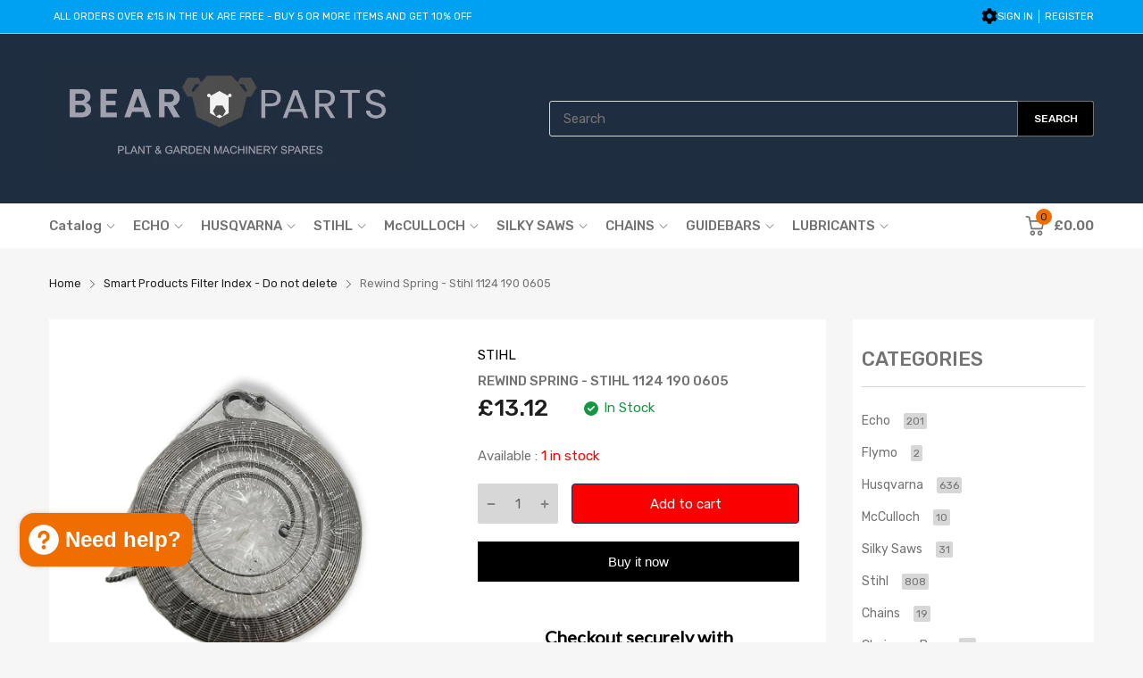

--- FILE ---
content_type: text/javascript
request_url: https://bearparts.co.uk/cdn/shop/t/15/assets/common.min.js?v=158518538919902406511760450130
body_size: 11096
content:
(()=>{var Bt=Object.create;var oe=Object.defineProperty;var Ht=Object.getOwnPropertyDescriptor;var Pt=Object.getOwnPropertyNames;var Nt=Object.getPrototypeOf,Dt=Object.prototype.hasOwnProperty;var $t=e=>oe(e,"__esModule",{value:!0});var Ot=(e,t)=>()=>(t||e((t={exports:{}}).exports,t),t.exports);var zt=(e,t,n)=>{if(t&&typeof t=="object"||typeof t=="function")for(let r of Pt(t))!Dt.call(e,r)&&r!=="default"&&oe(e,r,{get:()=>t[r],enumerable:!(n=Ht(t,r))||n.enumerable});return e},Ft=e=>zt($t(oe(e!=null?Bt(Nt(e)):{},"default",e&&e.__esModule&&"default"in e?{get:()=>e.default,enumerable:!0}:{value:e,enumerable:!0})),e);var $e=Ot((ee,De)=>{(function(e,t){typeof ee=="object"&&typeof De!="undefined"?t(ee):typeof define=="function"&&define.amd?define(["exports"],t):(e=typeof globalThis!="undefined"?globalThis:e||self,t(e.easytimer={}))})(ee,function(e){"use strict";function t(c,d){var m=Object.keys(c);if(Object.getOwnPropertySymbols){var g=Object.getOwnPropertySymbols(c);d&&(g=g.filter(function(w){return Object.getOwnPropertyDescriptor(c,w).enumerable})),m.push.apply(m,g)}return m}function n(c){for(var d=1;d<arguments.length;d++){var m=arguments[d]!=null?arguments[d]:{};d%2?t(Object(m),!0).forEach(function(g){s(c,g,m[g])}):Object.getOwnPropertyDescriptors?Object.defineProperties(c,Object.getOwnPropertyDescriptors(m)):t(Object(m)).forEach(function(g){Object.defineProperty(c,g,Object.getOwnPropertyDescriptor(m,g))})}return c}function r(c){return r=typeof Symbol=="function"&&typeof Symbol.iterator=="symbol"?function(d){return typeof d}:function(d){return d&&typeof Symbol=="function"&&d.constructor===Symbol&&d!==Symbol.prototype?"symbol":typeof d},r(c)}function s(c,d,m){return d in c?Object.defineProperty(c,d,{value:m,enumerable:!0,configurable:!0,writable:!0}):c[d]=m,c}function l(c,d,m){var g,w="";if(c=typeof c=="number"?String(c):c,c.length>d)return c;for(g=0;g<d;g=g+1)w+=String(m);return(w+c).slice(-w.length)}function i(){this.reset()}i.prototype.toString=function(){var c=arguments.length>0&&arguments[0]!==void 0?arguments[0]:["hours","minutes","seconds"],d=arguments.length>1&&arguments[1]!==void 0?arguments[1]:":",m=arguments.length>2&&arguments[2]!==void 0?arguments[2]:2;c=c||["hours","minutes","seconds"],d=d||":",m=m||2;var g=[],w;for(w=0;w<c.length;w=w+1)this[c[w]]!==void 0&&(c[w]==="secondTenths"?g.push(this[c[w]]):g.push(l(this[c[w]],m,"0")));return g.join(d)},i.prototype.reset=function(){this.secondTenths=0,this.seconds=0,this.minutes=0,this.hours=0,this.days=0};function a(){this.events={}}a.prototype.on=function(c,d){var m=this;return Array.isArray(this.events[c])||(this.events[c]=[]),this.events[c].push(d),function(){return m.removeListener(c,d)}},a.prototype.removeListener=function(c,d){if(Array.isArray(this.events[c])){var m=this.events[c].indexOf(d);m>-1&&this.events[c].splice(m,1)}},a.prototype.removeAllListeners=function(c){c?Array.isArray(this.events[c])&&(this.events[c]=[]):this.events={}},a.prototype.emit=function(c){for(var d=this,m=arguments.length,g=new Array(m>1?m-1:0),w=1;w<m;w++)g[w-1]=arguments[w];Array.isArray(this.events[c])&&this.events[c].forEach(function(O){return O.apply(d,g)})};var h=10,f=60,p=60,b=24,S=0,E=1,x=2,T=3,v=4,j="secondTenths",I="seconds",N="minutes",B="hours",L="days",C=[j,I,N,B,L],_={secondTenths:100,seconds:1e3,minutes:6e4,hours:36e5,days:864e5},D={secondTenths:h,seconds:f,minutes:p,hours:b};function $(c,d){return(c%d+d)%d}function W(){var c=arguments.length>0&&arguments[0]!==void 0?arguments[0]:{},d=new i,m=new i,g,w=new a,O=!1,J=!1,z,G,te,me={},ne,A,M,re,F,he,q={detail:{timer:this}};be(c);function mt(o,u){var y=D[o];m[o]=u,o===L?d[o]=Math.abs(u):u>=0?d[o]=$(u,y):d[o]=$(y-$(u,y),y)}function ht(o){return R(o,L)}function pt(o){return R(o,B)}function ft(o){return R(o,N)}function yt(o){return R(o,I)}function gt(o){return R(o,j)}function R(o,u){var y=m[u];return mt(u,U(o,_[u])),m[u]!==y}function pe(){fe(),St()}function fe(){clearInterval(g),g=void 0,O=!1,J=!1}function ye(o){Le()?(F=ge(),A=ie(ne.target)):be(o),vt()}function vt(){var o=_[z];we(Q(Date.now()))||(g=setInterval(wt,o),O=!0,J=!1)}function ge(){return Q(Date.now())-m.secondTenths*_[j]*G}function wt(){var o=Q(Date.now()),u=ve();bt(u),te(q.detail.timer),we(o)&&(Ee(),k("targetAchieved",q))}function ve(){var o=arguments.length>0&&arguments[0]!==void 0?arguments[0]:Q(Date.now()),u=G>0?o-F:F-o,y={};return y[j]=gt(u),y[I]=yt(u),y[N]=ft(u),y[B]=pt(u),y[L]=ht(u),y}function Q(o){return Math.floor(o/_[z])*_[z]}function bt(o){o[j]&&k("secondTenthsUpdated",q),o[I]&&k("secondsUpdated",q),o[N]&&k("minutesUpdated",q),o[B]&&k("hoursUpdated",q),o[L]&&k("daysUpdated",q)}function we(o){return A instanceof Array&&o>=he}function St(){d.reset(),m.reset()}function be(o){o=o||{},z=Ct(o.precision),te=typeof o.callback=="function"?o.callback:function(){},re=o.countdown===!0,G=re===!0?-1:1,r(o.startValues)==="object"?Tt(o.startValues):M=null,F=ge(),ve(),r(o.target)==="object"?A=ie(o.target):re?(o.target={seconds:0},A=ie(o.target)):A=null,me={precision:z,callback:te,countdown:r(o)==="object"&&o.countdown===!0,target:A,startValues:M},ne=o}function Ct(o){if(o=typeof o=="string"?o:I,!Et(o))throw new Error("Error in precision parameter: ".concat(o," is not a valid value"));return o}function Et(o){return C.indexOf(o)>=0}function Se(o){var u;if(r(o)==="object")if(o instanceof Array){if(o.length!==5)throw new Error("Array size not valid");u=o}else{for(var y in o)if(C.indexOf(y)<0)throw new Error("Error in startValues or target parameter: ".concat(y," is not a valid input value"));u=[o.secondTenths||0,o.seconds||0,o.minutes||0,o.hours||0,o.days||0]}u=u.map(function(It){return parseInt(It,10)});var _e=u[S],ke=u[E]+U(_e,h),Ae=u[x]+U(ke,f),Me=u[T]+U(Ae,p),xt=u[v]+U(Me,b);return u[S]=_e%h,u[E]=ke%f,u[x]=Ae%p,u[T]=Me%b,u[v]=xt,u}function U(o,u){var y=o/u;return y<0?Math.ceil(y):Math.floor(y)}function ie(o){if(!!o){A=Se(o);var u=Ce(A);return he=F+u.secondTenths*_[j]*G,A}}function Tt(o){M=Se(o),d.secondTenths=M[S],d.seconds=M[E],d.minutes=M[x],d.hours=M[T],d.days=M[v],m=Ce(M,m)}function Ce(o,u){var y=u||{};return y.days=o[v],y.hours=y.days*b+o[T],y.minutes=y.hours*p+o[x],y.seconds=y.minutes*f+o[E],y.secondTenths=y.seconds*h+o[[S]],y}function Ee(){pe(),k("stopped",q)}function qt(){pe(),ye(ne),k("reset",q)}function jt(){var o=arguments.length>0&&arguments[0]!==void 0?arguments[0]:{};o=n(n({},c),o),!je()&&(ye(o),k("started",q))}function Lt(){fe(),J=!0,k("paused",q)}function Te(o,u){w.on(o,u)}function qe(o,u){w.removeListener(o,u)}function _t(o){w.removeAllListeners(o)}function k(o,u){w.emit(o,u)}function je(){return O}function Le(){return J}function kt(){return d}function At(){return m}function Mt(){return me}typeof this!="undefined"&&(this.start=jt,this.pause=Lt,this.stop=Ee,this.reset=qt,this.isRunning=je,this.isPaused=Le,this.getTimeValues=kt,this.getTotalTimeValues=At,this.getConfig=Mt,this.addEventListener=Te,this.on=Te,this.removeEventListener=qe,this.removeAllEventListeners=_t,this.off=qe)}e.Timer=W,e.default=W,Object.defineProperty(e,"__esModule",{value:!0})})});Object.assign(NodeList.prototype,{removeClass:function(){for(let e of this)e.classList.remove(...arguments)},addClass:function(){for(let e of this)e.classList.add(...arguments)},addEvents:function(...e){for(let t of this)t.addEvent(...e)},removeEvents:function(...e){for(let t of this)t.removeEvent(...e)}});Object.assign(HTMLCollection.prototype,{removeClass:function(){for(let e of this)e.classList.remove(...arguments)},addClass:function(){for(let e of this)e.classList.add(...arguments)},addEvents:function(...e){for(let t of this)t.addEventListener(...e)},removeEvents:function(...e){for(let t of this)t.removeEventListener(...e)},forEach:Array.prototype.forEach});Object.assign(HTMLElement.prototype,{removeClass:function(...e){this.classList.remove(...e)},addClass:function(...e){this.classList.add(...e)},hasClass:function(e){return this.classList.contains(e)}});Object.assign(Number.prototype,{toCurrency:xe});Object.assign(String.prototype,{toCurrency:xe,convertToSlug:function(){let e=this;return e=e.toLowerCase(),e=e.replace(/à|á|ạ|ả|ã|â|ầ|ấ|ậ|ẩ|ẫ|ă|ằ|ắ|ặ|ẳ|ẵ/g,"a"),e=e.replace(/è|é|ẹ|ẻ|ẽ|ê|ề|ế|ệ|ể|ễ/g,"e"),e=e.replace(/ì|í|ị|ỉ|ĩ/g,"i"),e=e.replace(/ò|ó|ọ|ỏ|õ|ô|ồ|ố|ộ|ổ|ỗ|ơ|ờ|ớ|ợ|ở|ỡ/g,"o"),e=e.replace(/ù|ú|ụ|ủ|ũ|ư|ừ|ứ|ự|ử|ữ/g,"u"),e=e.replace(/ỳ|ý|ỵ|ỷ|ỹ/g,"y"),e=e.replace(/đ/g,"d"),e=e.replace(/\u0300|\u0301|\u0303|\u0309|\u0323/g,""),e=e.replace(/\u02C6|\u0306|\u031B/g,""),e.toLowerCase().replace(/-/g," ").trim().replace(/[\(\)\[\]'"]/g,"").replace(/[^\w]+/g,"-")}});var Rt=theme.currency.format;function xe(e){let t=this;typeof t=="string"&&(t=t.replace(".",""));var n="",r=/\{\{\s*(\w+)\s*\}\}/,s=e||Rt;function l(i,a,h,f){if(h=h||",",f=f||".",isNaN(i)||i===null)return 0;i=(i/100).toFixed(a);var p=i.split("."),b=p[0].replace(/(\d)(?=(\d\d\d)+(?!\d))/g,"$1"+h),S=p[1]?f+p[1]:"";return b+S}switch(s.match(r)[1]){case"amount":n=l(t,2);break;case"amount_no_decimals":n=l(t,0);break;case"amount_with_comma_separator":n=l(t,2,".",",");break;case"amount_no_decimals_with_comma_separator":n=l(t,0,".",",");break;case"amount_no_decimals_with_space_separator":n=l(t,0," ");break;case"amount_with_apostrophe_separator":n=l(t,2,"'");break}return s.replace(r,n)}(function(){let e=window.fetch;window.fetch=function(...t){let n=t[1]?t[1].dataType:"";return e(...t).then(async r=>{if(!r.ok&&r.type==="basic")throw await r.json();switch(n){case"json":return r.json();case"text":return r.text();default:return r}})}})();function Ie(e,t){if(t===null)return e;if(t==="master")return Be(e);let n=e.match(/\.(jpg|jpeg|gif|png|bmp|bitmap|tiff|tif)(\?v=\d+)?$/i);if(n){let r=e.split(n[0]),s=n[0];return Be(`${r[0]}_${t}${s}`)}else return null}function Be(e){return e.replace(/http(s)?:/,"")}var se="data-section-id";function H(e,t){this.container=Ut(e),this.id=e.getAttribute(se),this.extensions=[],Object.assign(this,Vt(t)),this.onLoad()}H.prototype={onLoad:Function.prototype,onUnload:Function.prototype,onSelect:Function.prototype,onDeselect:Function.prototype,onBlockSelect:Function.prototype,onBlockDeselect:Function.prototype,extend:function(t){this.extensions.push(t);var n=Object.assign({},t);delete n.init,Object.assign(this,n),typeof t.init=="function"&&t.init.apply(this)}};function Ut(e){if(!(e instanceof Element))throw new TypeError("Theme Sections: Attempted to load section. The section container provided is not a DOM element.");if(e.getAttribute(se)===null)throw new Error("Theme Sections: The section container provided does not have an id assigned to the "+se+" attribute.");return e}function Vt(e){if(typeof e!="undefined"&&typeof e!="object"||e===null)throw new TypeError("Theme Sections: The properties object provided is not a valid");return e}typeof Object.assign!="function"&&Object.defineProperty(Object,"assign",{value:function(t){"use strict";if(t==null)throw new TypeError("Cannot convert undefined or null to object");for(var n=Object(t),r=1;r<arguments.length;r++){var s=arguments[r];if(s!=null)for(var l in s)Object.prototype.hasOwnProperty.call(s,l)&&(n[l]=s[l])}return n},writable:!0,configurable:!0});var Y="data-section-type",He="data-section-id";window.Shopify=window.Shopify||{};window.Shopify.theme=window.Shopify.theme||{};window.Shopify.theme.sections=window.Shopify.theme.sections||{};var X=window.Shopify.theme.sections.registered=window.Shopify.theme.sections.registered||{},P=window.Shopify.theme.sections.instances=window.Shopify.theme.sections.instances||[];function V(e,t){if(typeof e!="string")throw new TypeError("Theme Sections: The first argument for .register must be a string that specifies the type of the section being registered");if(typeof X[e]!="undefined")throw new Error('Theme Sections: A section of type "'+e+'" has already been registered. You cannot register the same section type twice');function n(r){H.call(this,r,t)}return n.constructor=H,n.prototype=Object.create(H.prototype),n.prototype.type=e,X[e]=n}function Z(e,t){e=Pe(e),typeof t=="undefined"&&(t=document.querySelectorAll("["+Y+"]")),t=Ne(t),e.forEach(function(n){var r=X[n];typeof r!="undefined"&&(t=t.filter(function(s){return Jt(s)||s.getAttribute(Y)===null?!1:s.getAttribute(Y)!==n?!0:(P.push(new r(s)),!1)}))})}function Wt(e){var t=ae(e);t.forEach(function(n){var r=P.map(function(s){return s.id}).indexOf(n.id);P.splice(r,1),n.onUnload()})}function ae(e){var t=[];if(NodeList.prototype.isPrototypeOf(e)||Array.isArray(e))var n=e[0];if(e instanceof Element||n instanceof Element){var r=Ne(e);r.forEach(function(l){t=t.concat(P.filter(function(i){return i.container===l}))})}else if(typeof e=="string"||typeof n=="string"){var s=Pe(e);s.forEach(function(l){t=t.concat(P.filter(function(i){return i.type===l}))})}return t}function K(e){for(var t,n=0;n<P.length;n++)if(P[n].id===e){t=P[n];break}return t}function Jt(e){return ae(e).length>0}function Pe(e){return e==="*"?e=Object.keys(X):typeof e=="string"?e=[e]:e.constructor===H?e=[e.prototype.type]:Array.isArray(e)&&e[0].constructor===H&&(e=e.map(function(t){return t.prototype.type})),e=e.map(function(t){return t.toLowerCase()}),e}function Ne(e){return NodeList.prototype.isPrototypeOf(e)&&e.length>0?e=Array.prototype.slice.call(e):NodeList.prototype.isPrototypeOf(e)&&e.length===0?e=[]:e===null?e=[]:!Array.isArray(e)&&e instanceof Element&&(e=[e]),e}window.Shopify.designMode&&(document.addEventListener("shopify:section:load",function(e){var t=e.detail.sectionId,n=e.target.querySelector("["+He+'="'+t+'"]');n!==null&&Z(n.getAttribute(Y),n)}),document.addEventListener("shopify:section:unload",function(e){var t=e.detail.sectionId,n=e.target.querySelector("["+He+'="'+t+'"]'),r=ae(n)[0];typeof r=="object"&&Wt(n)}),document.addEventListener("shopify:section:select",function(e){var t=K(e.detail.sectionId);typeof t=="object"&&t.onSelect(e)}),document.addEventListener("shopify:section:deselect",function(e){var t=K(e.detail.sectionId);typeof t=="object"&&t.onDeselect(e)}),document.addEventListener("shopify:block:select",function(e){var t=K(e.detail.sectionId);typeof t=="object"&&t.onBlockSelect(e)}),document.addEventListener("shopify:block:deselect",function(e){var t=K(e.detail.sectionId);typeof t=="object"&&t.onBlockDeselect(e)}));var ut=Ft($e());var Oe=(e,t)=>{let n;return function(...r){let s=()=>{clearTimeout(n),e(...r)};clearTimeout(n),n=setTimeout(s,t)}};var ze=function(){let e=document.getElementById("back-to-top");e.addEvent("click",()=>{AT.scrollTo(0)}),window.pageYOffset>window.innerHeight*1.5&&e.addClass("show"),window.addEvent("scroll",()=>{window.pageYOffset>window.innerHeight*1.5?e.addClass("show"):e.hasClass("show")&&e.removeClass("show")})};function Fe(){document.documentElement.style.paddingRight="",document.documentElement.removeClass("overflow-hidden")}function Re(){let e=window.innerWidth-document.documentElement.offsetWidth+"px";document.documentElement.style.paddingRight=e,document.documentElement.addClass("overflow-hidden")}var Ue=()=>new Promise((e,t)=>{AT.loadScript(theme.assets.cartNotify,()=>{document.dispatchEvent(new CustomEvent("cart-notify-initialized"))}),document.addEvent("cart-notify-initialized",function(){e(1)})});var Ve=(e,t)=>{let n=document.createElement("script");n.src=e,!!t&&(n.onload=t),n.onError=()=>{console.warn("Has an error when loading script:",e)},document.body.append(n)};var We=e=>{if(!!e)try{let t=e.querySelector(".js-tab-controls"),n=e.querySelector(".js-tab-contents");if(!t||!n)return;[...t.children].forEach(r=>{let s=n.querySelector(r.dataset.target);r.addEvent("click",()=>{r.hasClass("active")||(t.children.removeClass("active"),n.children.removeClass("active"),r.addClass("active"),s.addClass("active"))})})}catch(t){console.warn("Has an error from Tab Panel function:",t),console.log(e)}};var Je=e=>{if(!e)return;let t=e.querySelector(".js-qty-plus"),n=e.querySelector(".js-qty-minus"),r=e.querySelector("input");t.addEvent("click",()=>{r.dispatchEvent(new CustomEvent("change",{detail:"plus"}))}),n.addEvent("click",()=>{r.dispatchEvent(new CustomEvent("change",{detail:"minus"}))}),r.addEvent("change",function(s){let l=this.min?+this.min:void 0,i=this.max?+this.max:void 0,a=+this.value;switch(s.detail){case"plus":++a,a>i?(this.value=i,s.limitReached=!0):this.value=a;break;case"minus":--a,this.value=l>a?l:a;break}})};var Ge=e=>{let t=window.pageYOffset,n=e-t>0,r=Math.abs((t-e)/10);requestAnimationFrame(s);function s(){n?t<e&&(window.scrollTo(0,(t+=r)>e?e:t),requestAnimationFrame(s)):t>e&&(window.scrollTo(0,t>=r?t-=r:(t=e-1,e)),requestAnimationFrame(s))}};var Qe=e=>{if(!e)return;let t=e.querySelector(".btn-add-to-cart");theme.settings.cart.type!="page"&&e.addEvent("submit",n=>{n.preventDefault(),t.addClass("pending"),Cart.add(e).finally(()=>{t.removeClass("pending")})})};var Ye={get:function(e){var t=document.cookie.match("(^|;) ?"+e+"=([^;]*)(;|$)");return t?JSON.parse(t[2]):null},set:function(e,t,n){var r=new Date;r.setTime(r.getTime()+n*24*60*60*1e3),document.cookie=e+"="+JSON.stringify(t)+";expires="+r.toUTCString()+";path=/"},delete:function(e){var t=this.get(e);this.set(e,t,"-1")}};var Xe=e=>{let t=e.querySelector(".js-countdown-days"),n=e.querySelector(".js-countdown-hours"),r=e.querySelector(".js-countdown-minutes"),s=e.querySelector(".js-countdown-seconds"),l=new Date(e.dataset.countdown).getTime()-new Date().getTime(),i=new Timer;i.start({countdown:!0,startValues:{seconds:l/1e3}}),i.addEventListener("secondsUpdated",function(a){let h=i.getTimeValues().days,f=i.getTimeValues().hours,p=i.getTimeValues().minutes,b=i.getTimeValues().seconds;t.innerHTML=h>9?h:`0${h}`,n.innerHTML=f>9?f:`0${f}`,r.innerHTML=p>9?p:`0${p}`,s.innerHTML=b>9?b:`0${b}`})};var Ze={loaded:!1,load:function(){let e=document.getElementById("drawer-search-template");return new Promise((t,n)=>{let r=e.content.firstElementChild;e.insertAdjacentElement("beforebegin",r),e.remove(),this.container=r,this.loaded=!0,r.querySelectorAll(".js-drawer-close").addEvents("click",()=>{this.close()}),t(1)})},open:function(){this.container.addClass("is-open"),AT.disableScroll()},close:function(){this.container.removeClass("is-open"),AT.debounce(()=>{AT.enableScroll()},100)()}};var Ke=()=>{Shopify.designMode?e():document.addEvent("lazyincluded",e);function e(t){let n=t?t.target:document.getElementById("mobile-bar");if(n.dataset.type==="mobile-bar"){let r=n.querySelector(".show-wishlist"),s=n.querySelector(".js-mobile-bar-open");!!r&&r.addEvent("click",()=>{document.dispatchEvent(new CustomEvent("show-layout"))}),!!s&&s.addEvent("click",()=>{AT.searchDrawer.loaded?AT.searchDrawer.open():AT.searchDrawer.load().then(AT.debounce(()=>AT.searchDrawer.open(),100))})}}};var et=()=>new Promise((e,t)=>{AT.loadScript(theme.assets.collectionFilter,()=>e(1))});var tt=()=>new Promise((e,t)=>{AT.loadScript(theme.assets.currenciesRateUrl,()=>{AT.loadScript(theme.assets.currenciesUrl,()=>{e(1)})})});var nt=({element:e,rootMargin:t,callback:n,threshold:r=0})=>{new IntersectionObserver((l,i)=>{l.forEach(a=>{a.isIntersecting&&(n(),i.unobserve(e))})},{rootMargin:t}).observe(e)};function rt(e,t=window.location.href){e=e.replace(/[\[\]]/g,"\\$&");var n=new RegExp("[?&]"+e+"(=([^&#]*)|&|#|$)"),r=n.exec(t);return r?r[2]?decodeURIComponent(r[2].replace(/\+/g," ")):"":null}function it(e,t){var n=t.split("?")[0],r,s=[],l=t.indexOf("?")!==-1?t.split("?")[1]:"";if(l!==""){s=l.split("&");for(var i=s.length-1;i>=0;i-=1)r=s[i].split("=")[0],r===e&&s.splice(i,1);s.length&&(n=n+"?"+s.join("&"))}return n}var le=class{constructor(){this.cartNotifyLoaded=!1,this.dropdownLoaded=!1,this.drawerLoaded=!1,this.elms={cartTotalItemElements:document.getElementsByClassName("js-cart-items-count"),cartIconTotalMoney:document.getElementsByClassName("js-cart-icon-total-money")},this.settings={...theme.settings.cart},this.get().then(()=>{if(theme.template!="cart"){switch(this.settings.type){case"dropdown":{window.innerWidth>992?(this.initEventDropdown(),document.addEvent("mobile-lazyloaded",()=>this.initEventDrawer())):(this.initEventDrawer(),document.addEvent("desktop-lazyloaded",()=>this.initEventDropdown()));break}case"drawer":{this.initEventDrawer();break}}window.innerWidth>992?(document.querySelector(".header-desktop .js-cart-items-count").innerHTML=this.value.item_count,document.addEvent("mobile-lazyloaded",()=>{document.querySelector(".header-mobile .js-cart-items-count").innerHTML=this.value.item_count})):(document.querySelector(".header-mobile .js-cart-items-count").innerHTML=this.value.item_count,document.addEvent("desktop-lazyloaded",()=>{document.querySelector(".header-desktop .js-cart-items-count").innerHTML=this.value.item_count}))}}),theme.template=="cart"&&this.initEventListenerCartPage()}add(t){return fetch(theme.routes.cartAdd,{method:"post",headers:new Headers({"X-Requested-With":"XMLHttpRequest"}),body:new FormData(t),dataType:"json"}).then(n=>{if(window.location.pathname.includes("/cart")){window.location.reload();return}return this.updateLayout("add",n),this.get(),this.cartNotifyLoaded?this.notify.show(n):AT.loadCartNotify().then(()=>{this.notify.show(n),this.cartNotifyLoaded=!0}),document.dispatchEvent(new CustomEvent("product-added",{detail:n})),n}).catch(({status:n,description:r})=>{n==422&&SendMessage.open(r)})}get(){return fetch(theme.routes.cartGet,{dataType:"json"}).then(t=>(this.value=t,t))}clear(){fetch(theme.routes.cartClear,{dataType:"json"}).then(t=>(this.value=t,this.updateLayout(),t))}change(t,n){return fetch(theme.routes.cartChange,{method:"post",body:JSON.stringify({id:t,quantity:n}),headers:{"Content-Type":"application/json"},dataType:"json"}).then(r=>(this.value=r,this.updateLayout(),r))}remove(t){return fetch(theme.routes.cartChange,{method:"post",headers:new Headers({"Content-Type":"application/json"}),dataType:"json",body:JSON.stringify({id:t,quantity:0})}).then(n=>(this.value=n,this.updateLayout("remove",n),n))}updateLayout(t,n){if(theme.template==="cart")return;let{cartTotalItemElements:r,cartIconTotalMoney:s}=this.elms;switch(t){case"add":r.forEach(i=>{i.innerHTML=this.value.items.reduce((a,h)=>h.id!=n.id?a+=h.quantity:a,0)+n.quantity});let l=this.value.items.reduce((i,a)=>a.id!=n.id?i+=a.final_line_price:i,0)+n.final_line_price;typeof Currencies=="undefined"?s.forEach(i=>{i.innerHTML=l.toCurrency()}):s.forEach(i=>i.setAttribute("data-money",l));break;case"remove":{r.forEach(i=>{i.innerHTML=this.value.item_count}),typeof Currencies=="undefined"?s.forEach(i=>{i.innerHTML=this.value.total_price.toCurrency()}):s.forEach(i=>{i.setAttribute("data-money",this.value.total_price)});break}}switch(this.settings.type){case"dropdown":if(this.dropdownLoaded&&this.drawerLoaded){this.updateDropdown(t,n),this.updateDrawer(t,n);return}this.dropdownLoaded?this.updateDropdown(t,n):window.innerWidth>992&&this.updateDropdown(t,n),this.drawerLoaded?this.updateDrawer(t,n):window.innerWidth<=992&&this.updateDrawer(t,n);break;case"drawer":this.updateDrawer(t,n);break}}loadDropdown(){let{cartDropdownContainer:t}=this.elms;return fetch(`${theme.routes.searchUrl}/?view=cart-dropdown`,{dataType:"text"}).then(n=>{let r=t.querySelector(".js-cart-dropdown");r.innerHTML=n,this.dropdownLoaded=!0,typeof Currencies!="undefined"&&r.getElementsByClassName("js-money").forEach(Currencies.registerObserve.bind(Currencies)),Object.assign(this.elms,{cartMoneyTotalElement:t.querySelector(".js-cart-total-money"),cartDropdownElement:r,dropdownCartItemList:t.querySelector(".js-cart-list")}),t.querySelectorAll(".js-cart-item:not(.template)").forEach(this.initEventCartItemDropdown.bind(this));let l=t.querySelector(".btn-drawer-submit"),i=t.querySelector(".btn-drawer-action"),a=t.querySelector("#cart-required-input");i.addEvent("click",function(){if(a.checked)l.click();else return alert(theme.settings.cart.termsAndConditions),!1})})}updateDropdown(t,n){let{cartMoneyTotalElement:r,dropdownCartItemList:s,cartDropdownContainer:l}=this.elms;if(!this.dropdownLoaded){l.setAttribute("data-items",n.quantity||n.item_count),this.loadDropdown();return}let i;switch(t){case"add":(i=s.querySelector(`.js-cart-item[data-id='${n.id}']`))?i.querySelector(".js-quantity").innerHTML=n.quantity:(i=s.querySelector(".js-cart-item.template").cloneNode(!0),i.querySelector(".js-name").innerHTML=n.product_title,i.querySelectorAll(".js-url").forEach(a=>a.href=n.url),i.querySelector(".js-img").src=AT.getSizedImageUrl(n.image?n.image:theme.assets.defaultImage,"100x"),i.querySelector(".js-quantity").innerHTML=n.quantity,i.setAttribute("data-key",n.key),i.setAttribute("data-id",n.id),i.querySelector(".js-price").innerHTML=n.final_price.toCurrency(),typeof Currencies!="undefined"&&Currencies.registerObserve(i.querySelector(".js-price")),this.initEventCartItemDropdown(i),i.removeClass("template","d-none"),s.prepend(i)),this.updatePrice(r,this.value.items.reduce((a,h)=>n.id!=h.id?a+=h.final_line_price:a,0)+n.final_line_price),l.setAttribute("data-items",this.value.items.reduce((a,h)=>n.id!=h.id?a+=h.quantity:a,0)+n.quantity);break;case"remove":l.querySelectorAll(".js-cart-item:not(.template)").forEach(a=>{this.value.items.find(h=>a.dataset.id)||a.remove()}),this.updatePrice(r,this.value.total_price),l.setAttribute("data-items",this.value.item_count)}}initEventCartItemDropdown(t){let n=t.dataset.id,r=t.querySelector(".js-btn-remove");r.addEvent("click",()=>{r.addClass("pending"),this.remove(n).then(()=>{r.removeClass("pending"),t.remove()})})}initEventDropdown(){let t=document.querySelector(".js-cart-icon-container"),n=t.querySelector(".js-cart-items-count");Object.assign(this.elms,{cartDropdownContainer:t}),n.innerHTML=this.value.item_count,t.addEvent("mouseover",()=>{!this.dropdownLoaded&&t.dataset.items!="0"&&this.loadDropdown()},{once:!0})}initEventDrawer(){let t=document.getElementById("cart-drawer-container"),n=t.querySelector(".lazy-drawer-cart");this.drawer={container:t,open:function(){AT.disableScroll(),this.container.addClass("is-open")},load:()=>fetch(`${theme.routes.searchUrl}?view=cart-drawer`,{dataType:"text"}).then(r=>{t.setAttribute("data-items",this.value.item_count),this.drawerLoaded=!0,n.innerHTML=r;let s=n.querySelectorAll(".js-cart-item:not(.template)");t.querySelectorAll(".js-drawer-close").addEvents("click",()=>{t.removeClass("is-open"),AT.debounce(AT.enableScroll,100)()}),typeof Currencies!="undefined"&&n.querySelectorAll(".js-money").forEach(Currencies.registerObserve.bind(Currencies)),Object.assign(this.elms,{cartDrawerContainer:t,cartDrawerItemsContainer:n.querySelector(".js-cart-list"),cartDrawerItemTemplate:n.querySelector(".js-cart-item.template"),cartDrawerTotalMoney:n.querySelector(".js-cart-total-money")}),s.forEach(this.initEventCartItemDrawer.bind(this));let i=t.querySelector(".btn-drawer-action");if(!i)return;let a=t.querySelector(".btn-drawer-submit"),h=t.querySelector("#drawer-required-input");i.addEvent("click",function(){if(h.checked)a.click();else return alert(theme.settings.cart.termsAndConditions),!1})})},document.addEvent("open-cart-drawer",()=>{this.drawerLoaded||this.drawer.load(),this.drawer.open()})}updateDrawer(t,n){if(!this.drawerLoaded){this.drawer.load();return}let{cartDrawerItemsContainer:r,cartDrawerItemTemplate:s,cartDrawerContainer:l,cartDrawerTotalMoney:i}=this.elms,a,h;switch(t){case"add":{if(a=r.querySelector(`.js-cart-item[data-id='${n.id}']`))a.querySelector(".js-qty").value=n.quantity;else{a=s.cloneNode(!0);let f=a.querySelector(".js-price");theme.settings.currencies.enable&&f.addClass("js-money"),f.innerHTML=n.final_price.toCurrency(),typeof Currencies!="undefined"&&Currencies.registerObserve(f),a.querySelector(".js-img").src=AT.getSizedImageUrl(n.image?n.image:theme.assets.defaultImage,"100x"),a.querySelectorAll(".js-url").forEach(p=>p.href=n.url),a.querySelector(".js-name").innerHTML=n.product_title,a.querySelector(".js-qty").value=n.quantity,a.querySelector(".js-option").innerHTML=n.options_with_values.map(p=>p.value).join("/"),a.removeClass("d-none","template"),a.setAttribute("data-key",n.key),a.setAttribute("data-id",n.id),this.initEventCartItemDrawer(a),s.insertAdjacentElement("afterend",a)}l.setAttribute("data-items",this.value.items.reduce((f,p)=>p.id!==n.id?f+=n.quantity:f,0)+n.quantity),h=this.value.items.reduce((f,p)=>p.id!==n.id?f+=p.final_line_price:f,0)+n.final_line_price;break}case"remove":{l.querySelectorAll(".js-cart-item:not(.template").forEach(f=>{let{id:p}=f.dataset;this.value.items.find(b=>b.id===parseInt(p))||f.remove()}),l.setAttribute("data-items",this.value.item_count),h=this.value.total_price;break}}typeof Currencies=="undefined"?i.innerHTML=h.toCurrency():i.setAttribute("data-money",h)}initEventCartItemDrawer(t){let n=t.dataset.id,r=t.querySelector(".js-btn-remove");r.addEvent("click",()=>{r.addClass("pending"),this.remove(n).then(()=>{r.removeClass("pending"),t.remove()})})}initEventListenerCartPage(){document.addEvent("cart-change",()=>{this.updateTotalItemsLayout(),this.updateTotalMoneyLayout()})}updatePrice(t,n){typeof Currencies=="undefined"?t.innerHTML=n.toCurrency():t.setAttribute("data-money",n)}updateTotalItemsLayout(){this.elms.cartTotalItemElements.forEach(t=>t.innerHTML=this.value.item_count)}updateTotalMoneyLayout(){let{cartIconTotalMoney:t}=this.elms;t.forEach(n=>{typeof Currencies=="undefined"?n.innerHTML=this.value.total_price.toCurrency():n.setAttribute("data-money",this.value.total_price)})}};var ce=class{constructor(){document.getElementsByClassName("js-product-card").forEach(n=>{try{this.initEvent(n),n.addClass("product-initialized")}catch(r){console.warn("Has an error on Product Card:",r),console.log(n)}})}initEvent(t){let n=t.querySelector("form[action*='/cart/add']"),r=t.querySelector(".js-countdown"),s=t.querySelector(".js-quick-shop");!!n&&AT.initFormAddToCart(n),!!r&&AT.initCountDown(r),!!s&&this.bindQuickShopEvent(s),typeof Currencies!="undefined"&&t.getElementsByClassName("js-money").forEach(Currencies.registerObserve.bind(Currencies))}bindQuickShopEvent(t){t.addEvent("click",function(n){this.addClass("pending");let r=this.dataset.productHandle;fetch(window.Shopify.routes.root+`products/${r}?view=ajax-quick-shop`).then(s=>s.text()).then(s=>{let l=document.querySelector("quick-shop-modal");!l||(l.renderHTML(s),this.removeClass("pending"))})})}};var de=class{constructor(){let t=this.container=document.getElementById("modal-message");this.elms={messageElm:t.querySelector(".js-message")},this.modal=new Popup(t)}open(t){this.elms.messageElm.innerHTML=t,this.modal.open()}};var ue=class{constructor(t){this.container=t,this.container.getElementsByClassName("js-modal-close").addEvents("click",this.close.bind(this))}close(){this.container.removeClass("is-open"),AT.enableScroll()}closeQv(){this.container.removeClass("is-open"),AT.enableScroll()}open(){this.container.addClass("is-open"),AT.disableScroll()}};var ot={onLoad:function(){let{container:e}=this;Shopify.designMode&&document.addEventListener("shopify:section:load",t=>{this.container.querySelector(`[class="${t.target.className}"]`)&&this.insertContent()}),this.insertContent(),theme.settings.header.sticky&&this.initSticky(),this.initEventDesktop(),this.initEventMobile(),this.initEventButtonSearch()},initEventButtonSearch:function(){let{searchDrawerOpenButton:e}=this.elms;!!e&&!theme.settings.search.disable&&e.addEvent("click",()=>{AT.searchDrawer.loaded?AT.searchDrawer.open():AT.searchDrawer.load().then(AT.debounce(()=>AT.searchDrawer.open(),100))})},initSticky:function(){let e=document.getElementById("header"),t=e.clientHeight;window.addEventListener("scroll",function(){window.pageYOffset>=t?(e.style.height=t+"px",e.classList.add("header-sticky")):(e.style.height="",e.classList.remove("header-sticky"))}),window.pageYOffset>=t&&(e.style.height=t+"px",e.classList.add("header-sticky"))},initEventDesktop:function(){let{mainMegaMenuLazyContainer:e,mainSublinksLazyContainer:t,subMegaMenuLazyContainer:n}=this.elms,r=e?e.content?e.content.firstElementChild:e:"",s=t?t.content?t.content.firstElementChild:t:"",l=n?n.content?n.content.firstElementChild:n:"";window.innerWidth>992?i():document.addEvent("desktop-lazyloaded",()=>{i()});function i(){let a=document.getElementById("header_main_menu").querySelectorAll(".desk-lazy-menu"),h=document.getElementById("header-second-nav");[...a].forEach(p=>{p.addEvent("mouseover",f.bind(p,r,s),{once:!0})}),!!h&&[...h.querySelectorAll(".desk-lazy-menu")].forEach(p=>{p.addEvent("mouseover",f.bind(p,l,s),{once:!0})});function f(p,b){let S=this.querySelector(".js-lazy-menu"),E=S.dataset.targetId;switch(S.dataset.lazyResource){case"mega-menu":{let T=p.querySelector(`[data-id="${E}"]`);S.innerHTML=T.innerHTML;break}case"menu-sublinks":{let T=b.querySelector(`[data-id="${E}"]`);S.innerHTML=T.innerHTML;break}}typeof Currencies!="undefined"&&S.querySelectorAll(".js-money").forEach(Currencies.registerObserve.bind(Currencies))}}},initEventMobile:function(){let{container:e}=this,t=!1,{mainMegaMenuLazyContainer:n,subMegaMenuLazyContainer:r,mainSublinksLazyContainer:s}=this.elms,l=n?n.content?n.content.lastElementChild:n:"",i=r?r.content?r.content.lastElementChild:r:"",a=s?s.content?s.content.lastElementChild:s:"",h=()=>{let f=e.querySelector("#header-mobile-container"),p=f.querySelector(".js-main-drawer-open-button"),b=f.querySelector(".js-sub-drawer-open-button"),S=e.querySelector("#mobile-drawer-main");if(S){let v=S.firstElementChild;!!p&&p.addEvent("click",x.bind(p,S,v,l,a))}let E=e.querySelector("#mobile-drawer-sub");if(E){let v=E.firstElementChild;!!b&&b.addEvent("click",x.bind(b,E,v,i,a))}function x(v,j,I,N){v.hasClass("menu-lazy-loaded")||(v.innerHTML=j.content.firstElementChild.outerHTML,v.addClass("menu-lazy-loaded"),T(v,v),B(v,v),v.querySelectorAll(".js-toggle-menu").forEach(L=>{let C=v.querySelector(`#${L.dataset.target}`);L.addEvent("click",function(){let _=C.dataset.targetId;switch(C.dataset.lazyResource){case"mega-menu":C.innerHTML=I.querySelector(`[data-id='${_}']`).innerHTML;break;case"menu-sublinks":C.innerHTML=N.querySelector(`[data-id='${_}']`).innerHTML;break}typeof Currencies!="undefined"&&C.querySelectorAll(".js-money").forEach(Currencies.registerObserve.bind(Currencies)),T(C,v),B(C,v),C.addEvent("reInit-event",B.bind(null,C,v))},{once:!0})})),v.addClass("is-open"),AT.disableScroll();function B(L,C){L.getElementsByClassName("js-toggle-menu").forEach(D=>{let{role:$,target:W}=D.dataset,c=C.querySelector(`#${W}`);D.addEvent("click",()=>{switch($){case"next":c.addClass("is-open");break;case"previous":c.removeClass("is-open");break}})})}}function T(v,j){v.getElementsByClassName("js-btn-close").addEvents("click",()=>{j.removeClass("is-open"),AT.enableScroll()})}};window.innerWidth<992?h():document.addEvent("mobile-lazyloaded",h)},insertContent:function(){let e=()=>{let s=document.getElementById("header_main_menu"),l=document.getElementById("header-second-nav");[...s.children].forEach(i=>{let a=i.querySelector(".js-lazy-menu");!!theme.mainMegaMenu&&theme.mainMegaMenu.includes(i.dataset.nav)?(a.setAttribute("data-lazy-resource","mega-menu"),i.classList.add("desk-lazy-menu","ipad-lazy-menu","dropdown-submenu","mega-menu")):i.classList.contains("dropdown-submenu")||a.remove()}),!!l&&[...l.querySelectorAll(".desk-lazy-menu")].forEach(i=>{let a=i.querySelector(".js-lazy-menu");!!theme.subMegaMenu&&theme.subMegaMenu.includes(i.dataset.nav)?(a.setAttribute("data-lazy-resource","mega-menu"),i.classList.add("dropdown-submenu","mega-menu")):i.classList.contains("dropdown-submenu")||(a.remove(),i.classList.remove("desk-lazy-menu"))})},t=()=>{if(theme.mainMegaMenu&&[...document.getElementById("main-mobile-drawer-lazy").content.firstElementChild.querySelectorAll(".menu-item:not(.title)")].forEach(i=>{let a=i.querySelector(".js-mobi-menu-lazy");theme.mainMegaMenu.includes(i.dataset.nav)?(a.setAttribute("data-lazy-resource","mega-menu"),i.classList.add("dropdown-submenu","mega-menu")):i.classList.contains("dropdown-submenu")||a.remove()}),theme.subMegaMenu){let s=document.getElementById("sub-mobile-drawer-lazy");s&&[...s.content.firstElementChild.querySelectorAll(".menu-item:not(.title)")].forEach(i=>{let a=i.querySelector(".js-mobi-menu-lazy");theme.subMegaMenu.includes(i.dataset.nav)?(a.setAttribute("data-lazy-resource","mega-menu"),i.classList.add("dropdown-submenu","mega-menu")):i.classList.contains("dropdown-submenu")||a.remove()})}},n=document.getElementById("header-desktop-template"),r=document.getElementById("header-mobile-template");if(window.innerWidth>992){if(!n)return;n.insertAdjacentHTML("beforebegin",n.innerHTML),n.remove(),e(),document.dispatchEvent(new CustomEvent("desktop-lazyloaded")),window.addEvent("resize",function(){t(),document.dispatchEvent(new CustomEvent("mobile-lazyloaded"))},{once:!0}),window.innerWidth<1025&&(()=>{[...document.getElementsByClassName("ipad-lazy-menu")].forEach(s=>{s.addEvent("click",function(){if(this.classList.contains("active"))this.classList.remove("active");else{let l=document.getElementsByClassName("ipad-lazy-menu");for(let i=0;i<l.length;i++)l[i].classList.remove("active");this.classList.add("active")}})})})()}else t(),document.dispatchEvent(new CustomEvent("mobile-lazyloaded")),window.addEvent("resize",function(){n.insertAdjacentHTML("beforebegin",n.innerHTML),n.remove(),e(),document.dispatchEvent(new CustomEvent("desktop-lazyloaded"))},{once:!0});this.getElms()},getElms:function(){this.elms={mainMegaMenuLazyContainer:document.getElementById("main-mega-menu"),subMegaMenuLazyContainer:document.getElementById("sub-mega-menu"),mainSublinksLazyContainer:document.getElementById("header-menu-sublinks"),searchDrawerOpenButton:this.container.querySelector(".js-open-search-drawer")}}};var st={onLoad(){let{container:e}=this;try{this.initEvent()}catch(t){console.warn(t),console.log(e)}},initEvent(){this.container.getElementsByClassName("js-btn-collapse").forEach(r=>{let s=document.getElementById(r.dataset.target);r.addEvent("click",function(){this.hasClass("active")?(this.removeClass("active"),s.removeClass("is-open")):(this.addClass("active"),s.addClass("is-open"))})});let e=this.container.querySelector("form.form-subscribe");if(!e)return;let{type:t,ajax:n}=e.dataset;if(t=="shopify"&&this.handleShopify(e),n!="false")switch(t){case"mailchimp":this.handleMailChimp(e);break}},handleMailChimp(e){window.footerMailChimpCallBack=({result:n,msg:r})=>{AT.debounce(()=>SendMessage.open(r),200)()};let t=e.getAttribute("action")+"&c=footerMailChimpCallBack";e.addEvent("submit",n=>{n.preventDefault(),AT.loadScript(t+`&EMAIL=${encodeURIComponent(e.querySelector("input[name=EMAIL]").value)}`)})},handleShopify(e){AT.getParameterByName("customer_posted")&&window.location.hash.includes("footer_form")&&(e.nextElementSibling.removeClass("d-none"),window.history.pushState({},"",location.pathname))}};var dt={onLoad(){this.showed=!1;let{container:e}=this,{url:t}=e.dataset;Shopify.designMode?this.initEvent():this.loadTemplate(t).then(this.initEvent.bind(this))},initEvent(){let e=this.container.querySelector("form"),{type:t,ajax:n}=e.dataset,r=JSON.parse(this.container.querySelector("script[data-settings]").innerHTML);if(t=="shopify"&&this.handleShopify(e),!(AT.cookie.get("arn-newsletter")&&!Shopify.designMode)){if(this.modal=new Popup(this.container.querySelector("#modal_newsletter")),!Shopify.designMode)switch(r.style){case"delay":{AT.debounce(()=>{this.showed||this.showPopup(r)},r.delayTime)();break}case"exit-intent":{document.addEvent("mouseout",s=>{s.toElement==null&&s.relatedTarget==null&&!this.showed&&this.showPopup(r)},{once:!0});break}case"scroll":{window.addEvent("scroll",()=>{window.pageYOffset>r.scrollPosition&&!this.showed&&this.showPopup(r)});break}}if(!(n=="false"||!e))switch(t){case"klaviyo":this.handleKlaviyo(e);break;case"mailchimp":this.handleMailChimp(e);break}}},showPopup(e){this.modal.open(),AT.cookie.set("arn-newsletter","true",e.expires),this.showed=!0},handleKlaviyo(e){window.addEvent("load",()=>{AT.loadScript("//www.klaviyo.com/media/js/public/klaviyo_subscribe.js",()=>{KlaviyoSubscribe.attachToForms(e,{custom_success_message:!0,success:()=>{this.modal.close(),AT.debounce(()=>SendMessage.open(theme.strings.klaviyoSuccess),200)()}})})})},handleMailChimp(e){window.mailChimpCallBack=({result:n,msg:r})=>{this.modal.close(),AT.debounce(()=>SendMessage.open(r),200)()};let t=e.getAttribute("action")+"&c=mailChimpCallBack";e.addEvent("submit",n=>{n.preventDefault(),AT.loadScript(t+`&EMAIL=${encodeURIComponent(e.querySelector("input[name=EMAIL]").value)}`)})},handleShopify(e){AT.getParameterByName("customer_posted")&&window.location.hash.includes("newsletter_form")&&(SendMessage.open(e.dataset.successfulMessage||theme.strings.message.newsletterSuccess),window.history.pushState({},"",location.pathname))},loadTemplate(e){return fetch(e,{dataType:"text"}).then(t=>{this.container.innerHTML=t})},onSelect(){this.modal.open()},onDeselect(){this.modal.close()}};(()=>{window.AT={debounce:Oe,backToTop:ze,scrollTo:Ge,disableScroll:Re,enableScroll:Fe,loadCartNotify:Ue,loadScript:Ve,getSizedImageUrl:Ie,initTabPanel:We,initInputQuantity:Je,initFormAddToCart:Qe,cookie:Ye,initCountDown:Xe,reviewBadgeSaved:{},searchDrawer:Ze,loadCollectionFilter:et,loadCurrencies:tt,detectVisible:nt,getParameterByName:rt,removeParam:it},window.Popup=ue,V("header-container",ot),V("newsletter",dt),V("footer",st),Z("*"),window.register=V,window.load=Z,window.Cart=new le,window.Timer=ut.Timer,window.ProductCard=new ce,window.SendMessage=new de,Ke(),document.addEvent("lazyincluded",t=>{switch(t.target.dataset.type){case"footer":t.target.getElementsByClassName("js-btn-collapse").forEach(s=>{let l=document.getElementById(s.dataset.target);s.addEvent("click",function(){this.hasClass("active")?(this.removeClass("active"),l.removeClass("is-open")):(this.addClass("active"),l.addClass("is-open"))})})}}),window.AT.backToTop();let e=document.getElementById("modal-currency-vs-language");if(e&&(document.addEvent("open-modal-currencies-languages",()=>{e.addClass("is-open")}),document.addEvent("open-modal-currencies-languages",()=>{typeof Currencies=="undefined"&&theme.currency.type!="shopify"&&AT.loadCurrencies().then(()=>console.log("Currencies Finished")).catch(t=>{alert("Has an error on process loading Currencies function."),console.log(t)})},{once:!0})),theme.settings.currencies.enable){let t=AT.cookie.get("arn-currency"),n=e.querySelector("#currencies-select");!!t&&[...n.options].some(r=>r.value===t?(n.value=t,!0):!1)?AT.loadCurrencies().then(()=>{Currencies.switchCurrency(t)}):AT.cookie.delete("arn-currency"),n.addEvent("change",function(){Currencies.switchCurrency(this.value),e.removeClass("is-open")})}if(theme.settings.language.enable){let t=e.querySelector("#languages-select"),n=t.dataset.originUrl;t.addEvent("change",function(){window.location.href=location.origin+this.value+n})}document.dispatchEvent(new CustomEvent("common.js loaded"))})();})();


--- FILE ---
content_type: text/javascript
request_url: https://bearparts.co.uk/cdn/shop/t/15/assets/product-with-sb-page.min.js?v=92822653333596171591760450130
body_size: 2420
content:
(()=>{var S=(e,t,i)=>{let n={};if(!e)return;let o=e.dataset.status,m=e.getElementsByClassName("js-option-item");if(t.variants.length<=1)return;m.addEvents("change",function(){e.dispatchEvent(new CustomEvent("swatch-change",{detail:+this.dataset.optionPosition}))}),e.addEvent("swatch-change",function({detail:r}){switch(r){case 1:t.options.length>1?y(2):i(c(p()));break;case 2:t.options.length===3?t.options.length===3&&y(3):i(c(p()));break;case 3:i(c(p()));break}}),t.variants.forEach(r=>{if(r.available){if(n.root=n.root||[],n.root.push(r.option1),n.root=n.root.reduce((l,a)=>(l.includes(a)||l.push(a),l),[]),t.options.length>1){var s=r.option1;n[s]=n[s]||[],n[s].push(r.option2),n[s]=n[s].reduce((l,a)=>(l.includes(a)||l.push(a),l),[])}if(t.options.length===3){var s=r.option1+" / "+r.option2;n[s]=n[s]||[],n[s].push(r.option3),n[s]=n[s].reduce((a,d)=>(a.includes(d)||a.push(d),a),[])}}}),y(1);function y(r){if(!Object.keys(n).length)return;let s=!1,l=p(),a,d,b;switch(r){case 1:a="root",d=e.querySelector(".js-swatch-item[data-position='1']");break;case 2:a=l.option1,d=e.querySelector(".js-swatch-item[data-position='2']");break;case 3:a=l.option1+" / "+l.option2,d=e.querySelector(".js-swatch-item[data-position='3']");break}switch(d.dataset.style){case"select":{let u=d.getElementsByClassName("js-option-item")[0],C=u.value;switch(o){case"hide":{u.innerHTML=n[a].map(f=>`<option value="${f}">${f}</option>`).join(""),n[a].includes(C)&&(u.value=C);break}case"disable":{[...u.options].forEach(f=>{n[a].includes(f.value)?f.disabled=!1:(f.disabled=!0,f.value===C&&(f.selected=!1))});break}}break}case"color":case"button":let h=d.getElementsByClassName("js-option-item"),g=[...h].find(u=>u.checked).value;switch(o){case"hide":h.forEach(u=>{n[a].includes(u.value)?u.parentElement.removeClass("d-none"):(u.parentElement.addClass("d-none"),g===u.value&&(u.checked=!1,h[0].checked=!0))});break;case"disable":{h.forEach(u=>{n[a].includes(u.value)?u.disabled=!1:(u.disabled=!0,g===u.value&&(u.checked=!1,h[0].checked=!0))});break}}break}e.dispatchEvent(new CustomEvent("swatch-change",{detail:r}))}function p(){return[...e.getElementsByClassName("js-swatch-item")].reduce((r,s)=>{switch(s.dataset.style){case"select":let l=s.querySelector("select.single-option-selector");r[l.name]=l.value;break;case"color":case"image":case"button":let a=s.querySelectorAll("input[data-single-option-selector]");r[a[0].name]=[...a].find(d=>d.checked).value;break}return r},{})}function c(r){return t.variants.find(s=>Object.keys(r).every(l=>s[l]===r[l]))}};var w=()=>{let e=theme.product.handle,t=AT.cookie.get("recently-viewed-products")||[];t.length?(!t.includes(e)&&t.unshift(e),t.length=10):t.unshift(e),AT.cookie.set("recently-viewed-products",t.filter(Boolean),7)};var T={onLoad:function(){let e=this.container;if(this.product=theme.product,this.elms={swatchContainer:e.querySelector(".swatch-list"),productWrapperElement:e.querySelector(".js-product-wrapper"),priceCompareElement:e.querySelector(".js-compare-at-price"),priceElement:e.querySelector(".js-product-price"),saleLabelElement:e.querySelector(".js-label_ui-sale"),variantAvailableStatus:e.querySelector(".js-product-status"),skuElement:e.querySelector(".js-product-sku"),mainMediaContainer:document.querySelector(".js-slider-main"),thumbnailsMediaContainer:document.querySelector(".js-slider-thumbnails"),tabPanelElement:e.querySelector(".js-tab-panel"),selectMaster:e.querySelector("#selected_variant"),inputQuantityContainer:e.querySelector(".js-input-quantity-container"),productFormInput:e.querySelector("#product_form_input"),formElm:e.querySelector(".js-form-add-to-card"),buttonAddToCart:document.querySelector(".js-btn-add-to-cart"),swatchFormContainer:e.querySelector(".js-swatch-form"),openSbBtn:document.getElementById("js_open_sidebar"),closeSbBtn:document.getElementById("js_close_sidebar"),sbContainer:document.getElementById("sidebarDrawer"),recentlyViewContainer:document.getElementById("product_sb_recently_view"),subscribeForm:document.querySelector("#contact-notify-when-available")},this.initSlideMedia(),this.initReviewScroll(),AT.initInputQuantity(this.elms.inputQuantityContainer),AT.initTabPanel(this.elms.tabPanelElement),S(this.elms.swatchFormContainer,this.product,this.handleVariantChange.bind(this)),!!this.elms.formElm&&AT.initFormAddToCart(this.elms.formElm),this.initToggleSb(),AT.getParameterByName("contact_posted")){this.switchVariantById(AT.cookie.get("subscribe-variant-id")),AT.cookie.delete("subscribe-variant-id");let t=window.location.search.replace("?","").split("&").filter(i=>!i.includes("contact_posted")).filter(Boolean).join("&");window.history.replaceState({},"",`${window.location.pathname}?${t}`),document.querySelector("#btn_pre_order").click()}},initSlideMedia:function(){let{mainMediaContainer:e,thumbnailsMediaContainer:t}=this.elms;(()=>{if(!e)return;let i=e.querySelector("[data-tns-config]");if(!i)return;let n=JSON.parse(i.innerHTML);this.mainSlider=tns(n),this.mainSlider.events.on("indexChanged",o=>{o.slideItems.forEach(m=>{m.querySelector("video")&&m.querySelector("video").pause()}),o.slideItems[o.index].querySelector("video")&&o.slideItems[o.index].querySelector("video").play()})})(),(()=>{if(!t)return;let i=JSON.parse(t.querySelector("[data-tns-config]").innerHTML);this.sliderThumbnail=tns(i)})()},initReviewScroll:function(){let e=document.getElementById("scroll_to_review");if(!e)return;let t=document.querySelector(".product_tab-contorls").offsetTop,i=document.querySelector(".tab-controls_item-review");e.addEvent("click",()=>{AT.scrollTo(t),i.click(),console.log("1")})},initToggleSb:function(){let{openSbBtn:e,closeSbBtn:t,sbContainer:i}=this.elms;e.addEventListener("click",()=>{i.classList.add("is-open")}),t.addEventListener("click",()=>{i.classList.remove("is-open")})},handleVariantChange:function(e){let{productFormInput:t,productWrapperElement:i,saleLabelElement:n,priceCompareElement:o,priceElement:m,variantAvailableStatus:y,skuElement:p,buttonAddToCart:c,selectMaster:r}=this.elms;if(!e){i.setAttribute("data-status","out-stock");return}this.currentVariant=e,this.updateURLHash(e),this.updateSubscribeForm(e);let s=n.getAttribute("data-style");if(typeof Currencies!="undefined"){if(!!e.compare_at_price&&e.compare_at_price>e.price){if(s!="none"&&(n.removeClass("d-none"),s=="percent")){let l=Math.round((e.compare_at_price-e.price)*100/e.compare_at_price);n.innerHTML="-"+l+"%"}o.setAttribute("data-money",e.compare_at_price),o.removeClass("d-none")}else s!="none"&&n.addClass("d-none"),o.addClass("d-none");m.setAttribute("data-money",e.price)}else{if(!!e.compare_at_price&&e.compare_at_price>e.price){if(s!="none"&&(n.removeClass("d-none"),s=="percent")){let l=Math.round((e.compare_at_price-e.price)*100/e.compare_at_price);n.innerHTML="-"+l+"%"}o.innerHTML=e.compare_at_price.toCurrency(),o.removeClass("d-none")}else s!="none"&&n.addClass("d-none"),o.addClass("d-none");m.innerHTML=e.price.toCurrency()}e.available?(e.inventory_management?(e.inventory_policy=="continue"&&e.inventory_quantity<1?(i.setAttribute("data-status","back-order"),c.querySelector(".btn-label").innerHTML=theme.strings.preOrder):(i.setAttribute("data-status","in-stock"),c.querySelector(".btn-label").innerHTML=theme.strings.addToCart),e.inventory_policy=="continue"?t.setAttribute("max",1e3):t.setAttribute("max",e.inventory_quantity)):(i.setAttribute("data-status","in-stock"),c.querySelector(".btn-label").innerHTML=theme.strings.addToCart,t.setAttribute("max",1e3)),t.value>Number(t.getAttribute("max"))&&(t.value=Number(t.getAttribute("max")))):i.setAttribute("data-status","out-stock"),p&&(e.sku?(p.innerHTML=e.sku,p.parentElement.removeClass("d-none")):p.parentElement.addClass("d-none")),!!e.featured_image&&!!this.mainSlider&&this.mainSlider.goTo(e.featured_image.position-1),r.value=e.id},updateURLHash(e){let t=window.location.search.replace("?","").split("&").filter(Boolean);window.history.replaceState({},"",AT.getParameterByName("variant")?`${window.location.pathname}?${t.map(i=>i.includes("variant")?"variant="+e.id:i).join("&")}`:(t.unshift("variant="+e.id),`${window.location.pathname}?${t.join("&")}`))},updateSubscribeForm(e){let{subscribeForm:t}=this.elms,i=t.querySelector("input[name='contact[product_name]']"),n=t.querySelector("input[name='contact[product_url]']");i.value=e.name,n.value=n.value.split("?")[0]+"?variant="+e.id;let o=t.querySelector(".js-product-subscribe");!AT.getParameterByName("contact_posted")&&o.removeClass("posted-successfully"),t.addEvent("submit",()=>{AT.cookie.set("subscribe-variant-id",this.currentVariant.id)})},switchVariantById(e){let{swatchContainer:t}=this.elms,i=theme.product.variants.find(n=>n.id==e);!i||i.options.forEach((n,o)=>{[...t.querySelectorAll(`[name='option${o+1}']`)].find(m=>{switch(m.tagName){case"INPUT":m.value==n&&(m.checked=!0,m.dispatchEvent(new Event("change")));break;case"SELECT":m.value=n,m.dispatchEvent(new Event("change"));break}})})}};var q={onLoad:function(){let{container:e}=this,t=e.querySelector(".js-slider-container"),i=JSON.parse(t.querySelector("[data-tns-config]").innerHTML);i.onInit=()=>{t.addClass("slider-initialized")},tns(i)}};var k={onLoad:async function(){this.container.getElementsByClassName("js-btn-collapse").forEach(c=>{let r=document.getElementById(c.dataset.target);c.addEvent("click",()=>{c.hasClass("is-open")?(r.removeClass("is-open"),c.removeClass("is-open")):(r.addClass("is-open"),c.addClass("is-open"))})});let t=this.container.querySelector(".js-sb-recently-viewed");if(!t)return;let i=document.getElementById("product_sb_review_template").firstElementChild,n=document.getElementById("product_sb_recently_view"),o=+t.dataset.limit,m=AT.cookie.get("recently-viewed-products")||[];m.length=o;let y=m.filter(Boolean).map(c=>!!c&&fetch(`/products/${c.trim()}.js`,{dataType:"json"}));(await Promise.all(y)).map(c=>{let r=i.cloneNode(!0),s=c.variants.find(g=>g.available)||c.variants[0],l=r.querySelector(".js-save-percent"),a=r.querySelector(".js-compare-at-price"),d=s.compare_at_price,b=r.querySelector(".js-price"),h=s.price;theme.settings.currencies.enable&&(a.addClass("js-money"),b.addClass("js-money")),b.innerHTML=s.price.toCurrency(),!!d&&d>h?(l.innerHTML=Math.round((d-h)/d*100)+"%",l.removeClass("d-none"),a.innerHTML=d.toCurrency(),a.removeClass("d-none")):a.remove(),typeof Currencies!="undefined"&&(Currencies.registerObserve(b),d&&Currencies.registerObserve(a)),r.querySelector(".js-img").src=s.featured_image?s.featured_image.src:theme.assets.defaultImage,r.querySelector(".js-name").innerHTML=c.title,r.querySelectorAll(".js-url").forEach(g=>g.href=c.url),n.append(r)}),y.length&&t.closest(".featured_block-recently-view").removeClass("d-none")}};var j={onLoad(){AT.cookie.get("recently-viewed-products"),AT.cookie.get("recently-viewed-products")&&this.getListProducts(AT.cookie.get("recently-viewed-products"))},getListProducts(e){let t=e.filter(i=>i!=theme.product.handle);Promise.all(t.map(i=>fetch(`${theme.routes.searchUrl}?view=product-card&q=${i}`,{dataType:"text"}).then(n=>{let o=document.createElement("div");return o.addClass("slider-item"),o.innerHTML=n,ProductCard.initEvent(o),o}))).then(i=>{let n=i.filter(Boolean);n.length&&(n.forEach(o=>{this.container.querySelector(".slider-list").append(o)}),this.container.removeClass("d-none"),this.initSlider())})},initSlider(){let e=JSON.parse(this.container.querySelector("[data-tns-config]").innerHTML),t=this.container.querySelector(".js-slider-container");e.onInit=()=>{t.addClass("slider-initialized")},tns(e)}};(()=>{theme.sectionRegister.forEach(e=>{switch(e){case"product-template":register(e,T);break;case"product-sidebar":register(e,k);break;case"related-product":register(e,q);break;case"recently-viewed":register(e,j);break}load("*")}),w()})();})();


--- FILE ---
content_type: text/javascript
request_url: https://bearparts.co.uk/cdn/shop/t/15/assets/quick-shop.min.js?v=111990735119295330921760450130
body_size: 1524
content:
(()=>{var w=(u,e,s)=>{let t={};if(!u)return;let l=u.dataset.status,c=u.getElementsByClassName("js-option-item");if(e.variants.length<=1)return;c.addEvents("change",function(){u.dispatchEvent(new CustomEvent("swatch-change",{detail:+this.dataset.optionPosition}))}),u.addEvent("swatch-change",function({detail:n}){switch(n){case 1:e.options.length>1?d(2):s(p(f()));break;case 2:e.options.length===3?e.options.length===3&&d(3):s(p(f()));break;case 3:s(p(f()));break}}),e.variants.forEach(n=>{if(n.available){if(t.root=t.root||[],t.root.push(n.option1),t.root=t.root.reduce((o,r)=>(o.includes(r)||o.push(r),o),[]),e.options.length>1){var i=n.option1;t[i]=t[i]||[],t[i].push(n.option2),t[i]=t[i].reduce((o,r)=>(o.includes(r)||o.push(r),o),[])}if(e.options.length===3){var i=n.option1+" / "+n.option2;t[i]=t[i]||[],t[i].push(n.option3),t[i]=t[i].reduce((r,m)=>(r.includes(m)||r.push(m),r),[])}}}),d(1);function d(n){if(!Object.keys(t).length)return;let i=!1,o=f(),r,m,E;switch(n){case 1:r="root",m=u.querySelector(".js-swatch-item[data-position='1']");break;case 2:r=o.option1,m=u.querySelector(".js-swatch-item[data-position='2']");break;case 3:r=o.option1+" / "+o.option2,m=u.querySelector(".js-swatch-item[data-position='3']");break}switch(m.dataset.style){case"select":{let a=m.getElementsByClassName("js-option-item")[0],y=a.value;switch(l){case"hide":{a.innerHTML=t[r].map(h=>`<option value="${h}">${h}</option>`).join(""),t[r].includes(y)&&(a.value=y);break}case"disable":{[...a.options].forEach(h=>{t[r].includes(h.value)?h.disabled=!1:(h.disabled=!0,h.value===y&&(h.selected=!1))});break}}break}case"color":case"button":let b=m.getElementsByClassName("js-option-item"),g=[...b].find(a=>a.checked).value;switch(l){case"hide":b.forEach(a=>{t[r].includes(a.value)?a.parentElement.removeClass("d-none"):(a.parentElement.addClass("d-none"),g===a.value&&(a.checked=!1,b[0].checked=!0))});break;case"disable":{b.forEach(a=>{t[r].includes(a.value)?a.disabled=!1:(a.disabled=!0,g===a.value&&(a.checked=!1,b[0].checked=!0))});break}}break}u.dispatchEvent(new CustomEvent("swatch-change",{detail:n}))}function f(){return[...u.getElementsByClassName("js-swatch-item")].reduce((n,i)=>{switch(i.dataset.style){case"select":let o=i.querySelector("select.single-option-selector");n[o.name]=o.value;break;case"color":case"image":case"button":let r=i.querySelectorAll("input[data-single-option-selector]");n[r[0].name]=[...r].find(m=>m.checked).value;break}return n},{})}function p(n){return e.variants.find(i=>Object.keys(n).every(o=>i[o]===n[o]))}};var v=class extends HTMLElement{constructor(){super();let e=window.Popup;this.modal=new e(this)}renderHTML(e){this.querySelector(".js-modal-content").innerHTML="",this.querySelector(".js-modal-content").innerHTML=e,this.initQuickShopEvent(),this.modal.open()}initQuickShopEvent(){this.product=JSON.parse(this.querySelector("[data-product-json]").innerHTML),this.variantsInventory=JSON.parse(this.querySelector("[data-variants-inventory-json]").innerHTML),Object.keys(this.variantsInventory).forEach(e=>{this.product.variants.find(s=>s.id==e&&Object.assign(s,this.variantsInventory[e]))}),this.elms={swatchContainer:this.querySelector(".swatch-list"),productWrapperElement:this.querySelector(".js-product-wrapper"),priceCompareElement:this.querySelector(".js-compare-at-price"),priceElement:this.querySelector(".js-product-price"),saleLabelElement:this.querySelector(".js-label_ui-sale"),variantAvailableStatus:this.querySelector(".js-product-status"),skuElement:this.querySelector(".js-product-sku"),mainMediaContainer:this.querySelector(".js-slider-main"),thumbnailsMediaContainer:this.querySelector(".js-slider-thumbnails"),selectMaster:this.querySelector("#selected_variant_quickshop"),inputQuantityContainer:this.querySelector(".js-input-quantity-container"),productFormInput:this.querySelector("#product_form_input_quickshop"),formElm:this.querySelector(".js-form-add-to-card"),buttonAddToCart:this.querySelector(".js-btn-add-to-cart"),swatchFormContainer:this.querySelector(".js-swatch-form")},this.initSlideMedia(),AT.initInputQuantity(this.elms.inputQuantityContainer),!!this.elms.formElm&&this.initFormAddToCart(this.elms.formElm),w(this.elms.swatchFormContainer,this.product,this.handleVariantChange.bind(this))}initFormAddToCart(e){if(!e)return;let s=e.querySelector(".btn-add-to-cart");e.addEvent("submit",t=>{t.preventDefault(),s.addClass("pending"),Cart.add(e).finally(()=>{this.modal.close(),s.removeClass("pending")})})}initSlideMedia(){let{mainMediaContainer:e,thumbnailsMediaContainer:s}=this.elms;(()=>{if(!e)return;let t=e.querySelector("[data-tns-config]");if(!t)return;let l=JSON.parse(t.innerHTML);this.mainSlider=tns(l),this.mainSlider.events.on("indexChanged",c=>{c.slideItems.forEach(d=>{d.querySelector("video")&&d.querySelector("video").pause()}),c.slideItems[c.index].querySelector("video")&&c.slideItems[c.index].querySelector("video").play()})})(),(()=>{if(!s)return;let t=JSON.parse(s.querySelector("[data-tns-config]").innerHTML);tns(t)})()}handleVariantChange(e){let{productFormInput:s,productWrapperElement:t,saleLabelElement:l,priceCompareElement:c,priceElement:d,variantAvailableStatus:f,skuElement:p,buttonAddToCart:n,selectMaster:i}=this.elms;if(!e){t.setAttribute("data-status","out-stock");return}this.currentVariant=e,this.updateSubscribeForm(e);let o=l.getAttribute("data-style");if(typeof Currencies!="undefined"){if(!!e.compare_at_price&&e.compare_at_price>e.price){if(o!="none"&&(l.removeClass("d-none"),o=="percent")){let r=Math.round((e.compare_at_price-e.price)*100/e.compare_at_price);l.innerHTML="-"+r+"%"}c.setAttribute("data-money",e.compare_at_price),c.removeClass("d-none")}else o!="none"&&l.addClass("d-none"),c.addClass("d-none");d.setAttribute("data-money",e.price)}else{if(!!e.compare_at_price&&e.compare_at_price>e.price){if(o!="none"&&(l.removeClass("d-none"),o=="percent")){let r=Math.round((e.compare_at_price-e.price)*100/e.compare_at_price);l.innerHTML="-"+r+"%"}c.innerHTML=e.compare_at_price.toCurrency(),c.removeClass("d-none")}else o!="none"&&l.addClass("d-none"),c.addClass("d-none");d.innerHTML=e.price.toCurrency()}e.available?(e.inventory_management?(e.inventory_policy=="continue"&&e.inventory_quantity<1?(t.setAttribute("data-status","back-order"),n.querySelector(".btn-label").innerHTML=theme.strings.preOrder):(t.setAttribute("data-status","in-stock"),n.querySelector(".btn-label").innerHTML=theme.strings.addToCart),e.inventory_policy=="continue"?s.setAttribute("max",1e3):s.setAttribute("max",e.inventory_quantity)):(t.setAttribute("data-status","in-stock"),n.querySelector(".btn-label").innerHTML=theme.strings.addToCart,s.setAttribute("max",1e3)),s.value>Number(s.getAttribute("max"))&&(s.value=Number(s.getAttribute("max")))):t.setAttribute("data-status","out-stock"),p&&(e.sku?(p.innerHTML=e.sku,p.parentElement.removeClass("d-none")):p.parentElement.addClass("d-none")),!!e.featured_image&&!!this.mainSlider&&this.mainSlider.goTo(e.featured_image.position-1),i.value=e.id}updateSubscribeForm(e){document.querySelector("#btn_pre_order_quickshop").href=window.Shopify.routes.root+`products/${this.product.handle}?variant=${e.id}`}switchVariantById(e){let{swatchContainer:s}=this.elms,t=theme.product.variants.find(l=>l.id==e);!t||t.options.forEach((l,c)=>{[...s.querySelectorAll(`[name='option${c+1}']`)].find(d=>{switch(d.tagName){case"INPUT":d.value==l&&(d.checked=!0,d.dispatchEvent(new Event("change")));break;case"SELECT":d.value=l,d.dispatchEvent(new Event("change"));break}})})}};customElements.define("quick-shop-modal",v);})();


--- FILE ---
content_type: text/javascript
request_url: https://bearparts.co.uk/cdn/shop/t/15/assets/sections.min.js?v=66991650861235639651760450130
body_size: 866
content:
(()=>{var a={onLoad:function(){let{container:t}=this,e=t.querySelector(".js-slider-container"),n=e.querySelector("[data-tns-config]");if(!n)return;let i=JSON.parse(n.innerHTML);i.onInit=()=>{e.addClass("slider-initialized")},this.slider=tns(i)}};var l={onLoad:function(){let{container:t}=this;try{AT.detectVisible({element:t,callback:()=>{let e=t.querySelector(".js-slider-container"),n=JSON.parse(e.querySelector("[data-tns-config]").innerHTML);n.onInit=()=>{e.addClass("slider-initialized")},this.slider=tns(n)},rootMargin:"0px"})}catch(e){console.warn("Section LogoList has an error: ",e),console.log(t)}},onBlockSelect({detail:{blockId:t}}){let e=[...this.slider.getInfo().slideItems].findIndex(n=>n.dataset.blockId===t);this.slider.pause(),this.slider.goTo(e)},onBlockDeselect(){this.slider.goTo(0),this.slider.play()}};var c={onLoad:function(){let{container:t}=this;try{AT.detectVisible({element:t,callback:()=>{let e=t.querySelector(".js-slider-container"),n=JSON.parse(e.querySelector("[data-tns-config]").innerHTML);n.onInit=()=>{e.addClass("slider-initialized")},tns(n),t.getElementsByClassName("lazy-article").forEach(r=>{let{url:s}=r.dataset;fetch(s,{dataType:"text"}).then(o=>r.innerHTML=o)})},rootMargin:"0px"})}catch(e){console.log("Has an error from: ",e),console.log(t)}}};var d={onLoad:function(){let{container:t}=this;AT.detectVisible({element:t,rootMargin:"100px 0px",callback:()=>{let e=t.getElementsByClassName("js-slider-container");AT.initTabPanel(t),e.forEach(i=>{let r=JSON.parse(i.querySelector("[data-tns-config]").innerHTML);r.onInit=()=>{i.addClass("slider-initialized")},tns(r)});let n=t.getElementsByClassName("lazy-product-card");Promise.all([...n].map(i=>i.dataset.handle).filter((i,r,s)=>s.indexOf(i)===r).map(i=>fetch(`${theme.routes.searchUrl}?view=product-card&q=${i}`,{dataType:"text"}).then(r=>{t.querySelectorAll(`.lazy-product-card[data-handle='${i}']`).forEach(s=>{s.innerHTML=r,ProductCard.initEvent(s),s.removeClass("lazy-product-card")})}))).then(()=>{typeof window.SPR!="undefined"&&(window.SPR.initDomEls(),window.SPR.loadBadges(),window.SPR.loadProducts())})}})}};var u={onLoad:function(){let{container:t}=this;try{AT.detectVisible({element:t,callback:()=>{let e=JSON.parse(t.querySelector("[data-tns-config]").innerHTML);this.slider=tns(e),this.initCoundDown()},rootMargin:"0px"})}catch(e){}},onBlockSelect:function(){console.log(object)},initCoundDown:function(){this.container.getElementsByClassName("js-countdown").forEach(AT.initCountDown)}};var m={onLoad:function(){let{container:t}=this;try{this.sliderContainer=t.querySelector(".js-slider-container");let e=JSON.parse(this.sliderContainer.querySelector("[data-tns-config]").innerHTML);e.onInit=()=>{this.sliderContainer.addClass("slider-initialized")},this.slider=tns(e)}catch(e){console.warn("Testimonial Section has an error:",e),console.log(t)}},onBlockSelect:function({detail:{blockId:t}}){let e=[...this.slider.getInfo().slideItems].findIndex(n=>n.dataset.blockId===t);this.slider.pause(),this.slider.goTo(e)},onBlockDeselect:function(){this.slider.goTo(0),this.slider.play()}};var h={onLoad:function(){let{container:t}=this,e=t.querySelector(".js-slider-container");if(!e)return;let n=JSON.parse(e.querySelector("[data-tns-config]").innerHTML);n.onInit=()=>{e.addClass("slider-initialized")},tns(n)}};var p={onLoad:function(){let{container:t}=this;try{let e=t.getElementsByClassName("js-btn-collapse"),n=t.querySelector(".js-slider-container"),i=n.querySelector("[data-tns-config]");if(i){let r=JSON.parse(i.innerHTML);r.onInit=()=>{n.addClass("slider-initialized")},tns(r)}e.forEach(r=>{let s=r.nextElementSibling,o=s.firstElementChild.offsetHeight;r.addEvent("click",()=>{s.hasClass("is-open")?(r.removeClass("active"),s.removeClass("is-open"),s.style.height=""):(s.style.height=o+"px",r.addClass("active"),s.addClass("is-open"))})})}catch(e){console.log("Has an error from Slideshow Menu:",t),console.log(e)}}};var f={onLoad:function(){let{container:t}=this,e=t.querySelector(".js-slider-container"),n=JSON.parse(e.querySelector("[data-tns-config]").innerHTML);n.onInit=()=>{e.addClass("slider-initialized")},tns(n)}};var y={onLoad:function(){typeof Filter=="undefined"?AT.loadCollectionFilter().then(()=>{new Filter(this.container.querySelector(".chosen-wrapper"))}):new Filter(this.container.querySelector(".chosen-wrapper"))}};var g={onLoad:function(){let t=this.container.getElementsByClassName("js-btn-collapse"),e=this.container.getElementsByClassName("js-slider-container");t.forEach(n=>{let i=n.nextElementSibling;n.addEvent("click",function(){if(this.hasClass("is-open")){if(this.removeClass("is-open"),i.firstElementChild.removeClass("is-open"),i.style.height="",i.hasClass("grandchild-menu")){let r=i.closest(".child-menu");r&&(i.closest(".child-menu").style.height=r.firstElementChild.offsetHeight-i.firstElementChild.offsetHeight+"px")}}else if(this.addClass("is-open"),i.firstElementChild.addClass("is-open"),i.style.height=i.firstElementChild.offsetHeight+"px",i.hasClass("grandchild-menu")){let r=i.closest(".child-menu");r&&(i.closest(".child-menu").style.height=r.firstElementChild.offsetHeight+i.firstElementChild.offsetHeight+"px")}})}),e.forEach(n=>{let i=JSON.parse(n.querySelector("[data-tns-config]").innerHTML);i.onInit=()=>{n.addClass("slider-initialized")},tns(i)})}};(function(){theme.sectionRegister?.forEach(t),load("*"),Shopify.designMode&&document.addEventListener("shopify:section:load",function({detail:{sectionId:e}}){try{let n=document.getElementById("section-"+e);if(!n)return;let{sectionType:i}=n.dataset;n&&!Shopify.theme.sections.instances.find(r=>r.container===n)&&(theme.sectionRegister.includes(i)?load(n.dataset.sectionType):(t(i),load(i)))}catch(n){console.log(n),console.warn(e)}});function t(e){switch(e){case"left-column":register(e,g);break;case"banner-filter":register(e,y);break;case"slideshow":register(e,a);break;case"logo-list":register(e,l);break;case"featured-blog":register(e,c);break;case"product-tab":register(e,d);break;case"slideshow-v2":register(e,u);break;case"testimonials":register(e,m);break;case"featured-collections":register(e,h);break;case"slideshow-menu":register(e,p);break;case"slideshow-banner":register(e,f);break;case"annoucement-bar":register(e,{onLoad:function(){let n=this.container.querySelector(".js-currency-with-language");if(n){let i=document.getElementById("modal_currency_vs_language");n.addEventListener("click",function(){i.classList.add("is-open")})}}});break}}})();})();


--- FILE ---
content_type: text/javascript
request_url: https://bearparts.co.uk/cdn/shop/t/15/assets/predictive-search.min.js?v=99351483459231455161760450130
body_size: -228
content:
(()=>{var{debounce:n}=AT;window.customElements.define("predictive-search",class extends HTMLElement{constructor(){super();this.elms={formContainer:this.querySelector("form"),inputElement:this.querySelector("input[name='q']"),resultsContanier:this.querySelector(".search-results"),buttonSubmit:this.querySelector("button[type='submit']")}}connectedCallback(){this.initInputEvent()}get getSearchQuery(){let e=new FormData(this.elms.formContainer);return new URLSearchParams(e).toString()+"&section_id="+this.dataset.section}initInputEvent(){let{inputElement:e}=this.elms;this.addEvent("focusin",()=>{this.addClass("active")}),this.addEvent("focusout",()=>{this.removeClass("active")}),e.addEvent("input",n(()=>{!e.value.trim()||this.createSearch()},500))}async createSearch(){let{buttonSubmit:e}=this.elms;theme.settings.search.disable||e.addClass("pending");let s=await fetch(`${theme.routes.suggestUrl}?${this.getSearchQuery}`);s=await s.text();let r=document.createElement("div");r.innerHTML=s,this.querySelector(".search-results").innerHTML=r.querySelector(".shopify-section").innerHTML;let{resultsContanier:t}=this.elms;typeof Currencies!="undefined"&&t.getElementsByClassName("js-money").forEach(Currencies.registerObserve.bind(Currencies)),theme.settings.search.disable||e.removeClass("pending"),t.querySelector(".no-result")?(t.removeClass("has-results"),t.addClass("no-results")):(t.removeClass("no-results"),t.addClass("has-results"))}});})();
